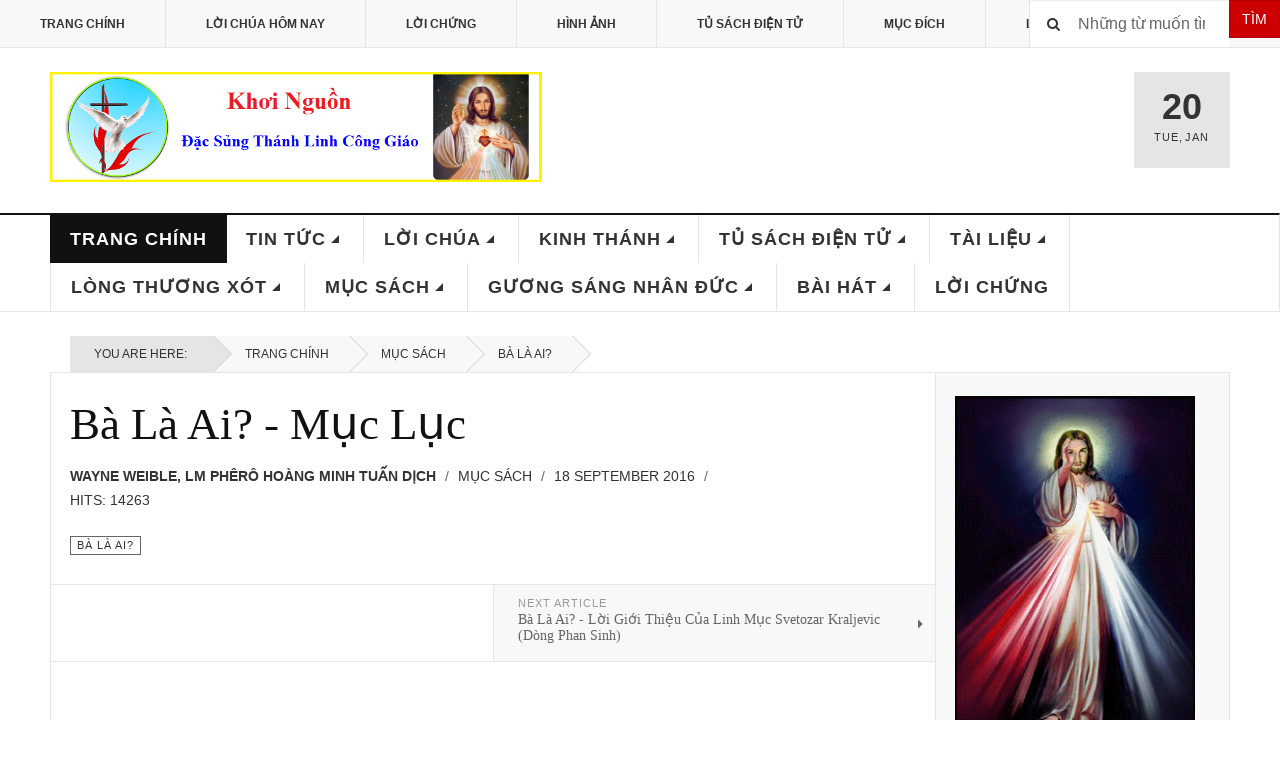

--- FILE ---
content_type: text/html; charset=utf-8
request_url: https://khoi-nguon.com/index.php?option=com_content&view=article&id=1413&Itemid=435
body_size: 8755
content:

<!DOCTYPE html>
<html lang="en-gb" dir="ltr"
	  class='layout-magazine com_content view-article itemid-435 home j39 mm-hover'>

<head>
	<meta http-equiv="content-type" content="text/html; charset=utf-8" />
	<meta name="author" content="Wayne Weible, Lm Phêrô Hoàng Minh Tuấn dịch" />
	<meta name="description" content="Khơi-Nguồn Đặc Sủng Thánh Linh Công Giáo" />
	<meta name="generator" content="Joomla! - Open Source Content Management" />
	<title>Bà Là Ai? - Mục Lục</title>
	<link href="/templates/ja_teline_v/favicon.ico" rel="shortcut icon" type="image/vnd.microsoft.icon" />
	<link href="https://khoi-nguon.com/index.php?option=com_search&amp;view=article&amp;id=1413&amp;Itemid=435&amp;format=opensearch" rel="search" title="Search Khơi-Nguồn - Đặc Sủng Thánh Linh Công Giáo" type="application/opensearchdescription+xml" />
	<link href="/templates/ja_teline_v/local/css/bootstrap.css" rel="stylesheet" type="text/css" />
	<link href="/templates/system/css/system.css" rel="stylesheet" type="text/css" />
	<link href="/templates/ja_teline_v/local/css/template.css" rel="stylesheet" type="text/css" />
	<link href="/templates/ja_teline_v/local/css/off-canvas.css" rel="stylesheet" type="text/css" />
	<link href="/templates/ja_teline_v/fonts/font-awesome/css/font-awesome.min.css" rel="stylesheet" type="text/css" />
	<link href="/templates/ja_teline_v/css/custom.css" rel="stylesheet" type="text/css" />
	<link href="/templates/ja_teline_v/local/css/home.css" rel="stylesheet" type="text/css" />
	<link href="https://khoi-nguon.com/modules/mod_random-article/css/style.css" rel="stylesheet" type="text/css" />
	<script src="/media/jui/js/jquery.min.js?3bc9017955a334990b42c55b2ecb2b03" type="text/javascript"></script>
	<script src="/media/jui/js/jquery-noconflict.js?3bc9017955a334990b42c55b2ecb2b03" type="text/javascript"></script>
	<script src="/media/jui/js/jquery-migrate.min.js?3bc9017955a334990b42c55b2ecb2b03" type="text/javascript"></script>
	<script src="/plugins/system/t3/base-bs3/bootstrap/js/bootstrap.js" type="text/javascript"></script>
	<script src="/plugins/system/t3/base-bs3/js/jquery.tap.min.js" type="text/javascript"></script>
	<script src="/plugins/system/t3/base-bs3/js/off-canvas.js" type="text/javascript"></script>
	<script src="/plugins/system/t3/base-bs3/js/script.js" type="text/javascript"></script>
	<script src="/plugins/system/t3/base-bs3/js/menu.js" type="text/javascript"></script>
	<script src="/plugins/system/t3/base-bs3/js/jquery.ckie.js" type="text/javascript"></script>
	<script src="/templates/ja_teline_v/js/script.js" type="text/javascript"></script>
	<script type="text/javascript">

	var ja_base_uri = "";
jQuery(function($){ initTooltips(); $("body").on("subform-row-add", initTooltips); function initTooltips (event, container) { container = container || document;$(container).find(".hasTooltip").tooltip({"html": true,"container": "body"});} });
	</script>

	
<!-- META FOR IOS & HANDHELD -->
	<meta name="viewport" content="width=device-width, initial-scale=1.0, maximum-scale=1.0, user-scalable=no"/>
	<style type="text/stylesheet">
		@-webkit-viewport   { width: device-width; }
		@-moz-viewport      { width: device-width; }
		@-ms-viewport       { width: device-width; }
		@-o-viewport        { width: device-width; }
		@viewport           { width: device-width; }
	</style>
	<script type="text/javascript">
		//<![CDATA[
		if (navigator.userAgent.match(/IEMobile\/10\.0/)) {
			var msViewportStyle = document.createElement("style");
			msViewportStyle.appendChild(
				document.createTextNode("@-ms-viewport{width:auto!important}")
			);
			document.getElementsByTagName("head")[0].appendChild(msViewportStyle);
		}
		//]]>
	</script>
<meta name="HandheldFriendly" content="true"/>
<meta name="apple-mobile-web-app-capable" content="YES"/>
<!-- //META FOR IOS & HANDHELD -->



<!-- GOOGLE FONTS -->
<link href='http://fonts.googleapis.com/css?family=Roboto:400,400italic,300,300italic,700,700italic' rel='stylesheet' type='text/css'>
<link href='http://fonts.googleapis.com/css?family=Roboto+Slab:400,300,700' rel='stylesheet' type='text/css'>
<link href='http://fonts.googleapis.com/css?family=Roboto+Condensed:700,400' rel='stylesheet' type='text/css'>
<!--//GOOGLE FONTS -->


<!-- Le HTML5 shim and media query for IE8 support -->
<!--[if lt IE 9]>
<script src="//html5shim.googlecode.com/svn/trunk/html5.js"></script>
<script type="text/javascript" src="/plugins/system/t3/base-bs3/js/respond.min.js"></script>
<![endif]-->

<!-- You can add Google Analytics here or use T3 Injection feature -->

	</head>

<body>

<div class="t3-wrapper"> <!-- Need this wrapper for off-canvas menu. Remove if you don't use of-canvas -->

  
	<!-- TOPBAR -->
	<div class="t3-topbar">

		<div class="top-left">
			<nav class="t3-topnav">
				<ul class="nav nav-pills nav-stacked menu">
<li class="item-464"><a href="/index.php?option=com_content&amp;view=featured&amp;Itemid=464" class="">Trang Chính</a></li><li class="item-444"><a href="http://khoi-nguon.com/index.php?option=com_content&amp;view=category&amp;id=93&amp;Itemid=520" class="">Lời Chúa Hôm Nay </a></li><li class="item-468"><a href="/index.php?option=com_content&amp;view=category&amp;layout=blog&amp;id=132&amp;Itemid=468" class="">Lời Chứng</a></li><li class="item-479"><a href="/index.php?option=com_content&amp;view=category&amp;id=91&amp;Itemid=479" class="">Hình Ảnh</a></li><li class="item-480"><a href="/index.php?option=com_content&amp;view=category&amp;id=81&amp;Itemid=480" class="">Tủ Sách Điện Tử</a></li><li class="item-207"><a href="/index.php?option=com_content&amp;view=article&amp;id=73&amp;Itemid=207" class="">Mục Đích</a></li><li class="item-469"><a href="/index.php?option=com_content&amp;view=article&amp;id=1706&amp;Itemid=469" class="">Liên Lạc</a></li></ul>

			</nav>
		</div>

		<div class="top-right">
			<div class="module-search">
	<form action="/index.php?option=com_content&amp;view=featured&amp;Itemid=435" method="post" class="form-inline">
		<i class="fa fa-search"></i>
		 <button class="button btn btn-primary" onclick="this.form.searchword.focus();">Tìm</button><label for="mod-search-searchword" class="element-invisible">Search ...</label> <input name="searchword" id="mod-search-searchword" maxlength="200"  class="form-control inputbox search-query" type="text" size="30" value="Những từ muốn tìm"  onblur="if (this.value=='') this.value='Những từ muốn tìm';" onfocus="if (this.value=='Những từ muốn tìm') this.value='';" />		<input type="hidden" name="task" value="search" />
		<input type="hidden" name="option" value="com_search" />
		<input type="hidden" name="Itemid" value="435" />

	</form>

</div>

		</div>

	</div>

		<!-- //TOP BAR -->


	
<!-- HEADER -->
<header id="t3-header" class="t3-header">
	<div class="container">
		<div class="row">

			<div class="col-md-5 header-left">

				<!-- OFF CANVAS TOGGLE -->
				
<button class="btn btn-default off-canvas-toggle" type="button" data-pos="left" data-nav="#t3-off-canvas" data-effect="off-canvas-effect-3">
  <i class="fa fa-bars"></i>
</button>

<div id="t3-off-canvas" class="t3-off-canvas">

  <div class="t3-off-canvas-header">
    <h2 class="t3-off-canvas-header-title">Khoi-Nguon.com</h2>
    <button type="button" class="close" data-dismiss="modal" aria-hidden="true">&times;</button>
  </div>

  <div class="t3-off-canvas-body">
    <div class="t3-module module_menu " id="Mod1"><div class="module-inner"><h3 class="module-title "><span>Main Menu</span></h3><div class="module-ct"><ul class="nav nav-pills nav-stacked menu">
<li class="item-435 default current active"><a href="/index.php?option=com_content&amp;view=featured&amp;Itemid=435" class="">Trang Chính</a></li><li class="item-488 deeper dropdown parent"><a href="/index.php?option=com_content&amp;view=category&amp;layout=blog&amp;id=78&amp;Itemid=488" class=" dropdown-toggle" data-toggle="dropdown">Tin Tức<em class="caret"></em></a><ul class="dropdown-menu"><li class="item-490"><a href="/index.php?option=com_content&amp;view=category&amp;id=87&amp;Itemid=490" class="">ĐGH Phanxicô</a></li><li class="item-491"><a href="/index.php?option=com_content&amp;view=category&amp;layout=blog&amp;id=88&amp;Itemid=491" class="">Các Khóa Khơi Nguồn</a></li><li class="item-516"><a href="/index.php?option=com_content&amp;view=category&amp;id=91&amp;Itemid=516" class="">Hình Ảnh Sinh Hoạt</a></li><li class="item-515"><a href="/index.php?option=com_content&amp;view=category&amp;id=89&amp;Itemid=515" class="">Chương Trình Đọc Kinh Thánh</a></li><li class="item-514"><a href="/index.php?option=com_content&amp;view=category&amp;layout=blog&amp;id=90&amp;Itemid=514" class="">Công Giáo Khắp Nơi</a></li><li class="item-517"><a href="/index.php?option=com_content&amp;view=category&amp;id=92&amp;Itemid=517" class="">Video Sinh Hoạt</a></li></ul></li><li class="item-489 deeper dropdown parent"><a href="/index.php?option=com_content&amp;view=category&amp;layout=blog&amp;id=79&amp;Itemid=489" class=" dropdown-toggle" data-toggle="dropdown">Lời Chúa<em class="caret"></em></a><ul class="dropdown-menu"><li class="item-520"><a href="/index.php?option=com_content&amp;view=category&amp;id=93&amp;Itemid=520" class="">Lời Chúa Hôm Nay</a></li><li class="item-521"><a href="/index.php?option=com_content&amp;view=category&amp;layout=blog&amp;id=94&amp;Itemid=521" class="">Chia Sẻ Lời Chúa</a></li><li class="item-522"><a href="/index.php?option=com_content&amp;view=category&amp;layout=blog&amp;id=95&amp;Itemid=522" class="">Tâm Tình Chia Sẻ</a></li></ul></li><li class="item-487 deeper dropdown parent"><a href="/index.php?option=com_content&amp;view=category&amp;layout=blog&amp;id=80&amp;Itemid=487" class=" dropdown-toggle" data-toggle="dropdown">Kinh Thánh<em class="caret"></em></a><ul class="dropdown-menu"><li class="item-523"><a href="/index.php?option=com_content&amp;view=category&amp;id=96&amp;Itemid=523" class="">Cựu Ước</a></li><li class="item-524"><a href="/index.php?option=com_content&amp;view=category&amp;id=97&amp;Itemid=524" class="">Tân Ước</a></li><li class="item-525"><a href="/index.php?option=com_content&amp;view=category&amp;layout=blog&amp;id=98&amp;Itemid=525" class="">Giáo Lý Kinh Thánh</a></li><li class="item-526"><a href="/index.php?option=com_content&amp;view=category&amp;layout=blog&amp;id=99&amp;Itemid=526" class="">Học Và Sống Năm Thánh Kinh</a></li><li class="item-527"><a href="/index.php?option=com_content&amp;view=category&amp;layout=blog&amp;id=100&amp;Itemid=527" class="">100 Bài Giáo Lý Kinh Thánh</a></li><li class="item-528"><a href="/index.php?option=com_content&amp;view=category&amp;id=101&amp;Itemid=528" class="">Cầu Nguyện Dưới Tác Động Của Lời Chúa</a></li></ul></li><li class="item-486 deeper dropdown parent"><a href="/index.php?option=com_content&amp;view=category&amp;layout=blog&amp;id=81&amp;Itemid=486" class=" dropdown-toggle" data-toggle="dropdown">Tủ Sách Điện Tử<em class="caret"></em></a><ul class="dropdown-menu"><li class="item-529"><a href="/index.php?option=com_content&amp;view=category&amp;layout=blog&amp;id=102&amp;Itemid=529" class="">Kinh Thánh</a></li><li class="item-530"><a href="/index.php?option=com_content&amp;view=category&amp;layout=blog&amp;id=103&amp;Itemid=530" class="">Lời Chúa Hôm Nay</a></li><li class="item-531"><a href="/index.php?option=com_content&amp;view=category&amp;layout=blog&amp;id=104&amp;Itemid=531" class="">Các Bộ Sách Khác</a></li></ul></li><li class="item-485 deeper dropdown parent"><a href="/index.php?option=com_content&amp;view=category&amp;layout=blog&amp;id=83&amp;Itemid=485" class=" dropdown-toggle" data-toggle="dropdown">Tài Liệu<em class="caret"></em></a><ul class="dropdown-menu"><li class="item-543"><a href="/index.php?option=com_content&amp;view=category&amp;layout=blog&amp;id=105&amp;Itemid=543" class="">Thánh Thần</a></li><li class="item-544"><a href="/index.php?option=com_content&amp;view=category&amp;layout=blog&amp;id=106&amp;Itemid=544" class="">Đức Mẹ</a></li><li class="item-545"><a href="/index.php?option=com_content&amp;view=category&amp;layout=blog&amp;id=107&amp;Itemid=545" class="">Người Chủ Chăn</a></li><li class="item-546"><a href="/index.php?option=com_content&amp;view=category&amp;layout=blog&amp;id=108&amp;Itemid=546" class="">Hộ Giáo</a></li><li class="item-547"><a href="/index.php?option=com_content&amp;view=category&amp;layout=blog&amp;id=109&amp;Itemid=547" class="">Tài Liệu Khác</a></li></ul></li><li class="item-484 deeper dropdown parent"><a href="/index.php?option=com_content&amp;view=category&amp;layout=blog&amp;id=84&amp;Itemid=484" class=" dropdown-toggle" data-toggle="dropdown">Lòng Thương Xót<em class="caret"></em></a><ul class="dropdown-menu"><li class="item-518"><a href="/index.php?option=com_content&amp;view=category&amp;layout=blog&amp;id=110&amp;Itemid=518" class="">Chia Sẻ</a></li><li class="item-519"><a href="/index.php?option=com_content&amp;view=category&amp;layout=blog&amp;id=111&amp;Itemid=519" class="">Thơ</a></li></ul></li><li class="item-483 deeper dropdown parent"><a href="/index.php?option=com_content&amp;view=category&amp;layout=blog&amp;id=82&amp;Itemid=483" class=" dropdown-toggle" data-toggle="dropdown">Mục Sách<em class="caret"></em></a><ul class="dropdown-menu"><li class="item-568"><a href="/index.php?option=com_content&amp;view=category&amp;id=133&amp;Itemid=568" class="">Muối Cho Đời (Hồng Y Joseph Ratzinger – ĐGH Bênêđictô XVI)</a></li><li class="item-532"><a href="/index.php?option=com_content&amp;view=category&amp;id=119&amp;Itemid=532" class="">Giáo Hoàng Phanxicô - Con Người Của Cầu Nguyện</a></li><li class="item-533"><a href="/index.php?option=com_content&amp;view=category&amp;id=120&amp;Itemid=533" class="">Tông Huấn Evangelii Gaudium - Niềm Vui Của Tin Mừng</a></li><li class="item-534"><a href="/index.php?option=com_content&amp;view=category&amp;id=121&amp;Itemid=534" class="">Sách Tự Thú Của Thánh Augustinô</a></li><li class="item-535"><a href="/index.php?option=com_content&amp;view=category&amp;id=122&amp;Itemid=535" class="">Đức Giáo Hoàng Phanxicô - Tôi Tin Vào Người</a></li><li class="item-537"><a href="/index.php?option=com_content&amp;view=category&amp;id=124&amp;Itemid=537" class="">Noi gương Đức Kitô</a></li><li class="item-538"><a href="/index.php?option=com_content&amp;view=category&amp;id=125&amp;Itemid=538" class="">Sống Thánh Giữa Đời</a></li><li class="item-539"><a href="/index.php?option=com_content&amp;view=category&amp;id=126&amp;Itemid=539" class="">Bà Là Ai?</a></li><li class="item-540"><a href="/index.php?option=com_content&amp;view=category&amp;id=127&amp;Itemid=540" class="">Làm Sao Đọc Phúc Âm Mà Không Mất Đức Tin</a></li><li class="item-541"><a href="/index.php?option=com_content&amp;view=category&amp;id=128&amp;Itemid=541" class="">Chinh Phục Tự Do Nội Tại</a></li><li class="item-542"><a href="/index.php?option=com_content&amp;view=category&amp;id=129&amp;Itemid=542" class="">Hạnh Thánh Gioan Vianney</a></li></ul></li><li class="item-482 deeper dropdown parent"><a href="/index.php?option=com_content&amp;view=category&amp;layout=blog&amp;id=85&amp;Itemid=482" class=" dropdown-toggle" data-toggle="dropdown">Gương Sáng Nhân Đức<em class="caret"></em></a><ul class="dropdown-menu"><li class="item-548"><a href="/index.php?option=com_content&amp;view=category&amp;layout=blog&amp;id=116&amp;Itemid=548" class="">Phim Các Thánh</a></li><li class="item-549"><a href="/index.php?option=com_content&amp;view=category&amp;layout=blog&amp;id=117&amp;Itemid=549" class="">Chuyện Đời Xưa</a></li><li class="item-550"><a href="/index.php?option=com_content&amp;view=category&amp;layout=blog&amp;id=118&amp;Itemid=550" class="">Đức Hạnh Người Xưa</a></li></ul></li><li class="item-481 deeper dropdown parent"><a href="/index.php?option=com_content&amp;view=category&amp;layout=blog&amp;id=86&amp;Itemid=481" class=" dropdown-toggle" data-toggle="dropdown">Bài Hát<em class="caret"></em></a><ul class="dropdown-menu"><li class="item-551"><a href="/index.php?option=com_content&amp;view=category&amp;id=112&amp;Itemid=551" class="">Đức Mẹ</a></li><li class="item-552"><a href="/index.php?option=com_content&amp;view=category&amp;id=113&amp;Itemid=552" class="">Thánh Thần</a></li><li class="item-553"><a href="/index.php?option=com_content&amp;view=category&amp;id=114&amp;Itemid=553" class="">Tạ Ơn</a></li><li class="item-554"><a href="/index.php?option=com_content&amp;view=category&amp;id=115&amp;Itemid=554" class="">Ca Ngợi</a></li></ul></li><li class="item-561"><a href="/index.php?option=com_content&amp;view=category&amp;layout=blog&amp;id=132&amp;Itemid=561" class="">Lời Chứng</a></li></ul>
</div></div></div>
  </div>

</div>

				<!-- // OFF CANVAS TOGGLE -->

				<!-- LOGO -->
				<div class="logo">
					<div class="logo-image logo-control">
						<a href="/" title="Khơi-Nguồn.com">
															<img class="logo-img" src="/images/KhoiNguon_logo1.png" alt="Khơi-Nguồn.com" />
																						<img class="logo-img-sm" src="/images/logo_small1.png" alt="Khơi-Nguồn.com" />
														<span>Khơi-Nguồn.com</span>
						</a>
						<small class="site-slogan">Đặc Sủng Thánh Linh Công Giáo</small>
					</div>
				</div>
				<!-- //LOGO -->

			</div>

			<!-- HEADER RIGHT -->
			<div class="col-md-7 header-right">
				<div class="header-right-inner">

					<div class="col trending  hidden-xs">
						
					</div>

					<div class="col calendar">
												<div class="col-inner">
						  <span class="number date">20</span>
						  <div class="text">
						    <span class="day">Tue</span>, <span class="month">Jan</span>
						  </div>
						</div>
					</div>

					
				</div>
			</div>
			<!-- // HEADER RIGHT -->

		</div>
	</div>
</header>
<!-- // HEADER -->


  
<!-- MAIN NAVIGATION -->
<nav id="t3-mainnav" class="wrap navbar navbar-default t3-mainnav">
	<div class="container">

		<!-- Brand and toggle get grouped for better mobile display -->
		<div class="navbar-header">
					</div>

		
		<div class="t3-navbar navbar-collapse collapse">
					<ul class="nav navbar-nav">
			<li class="item-435 current active">				<a href="/index.php?option=com_content&amp;view=featured&amp;Itemid=435" >Trang Chính</a>
				</li><li class="item-488 deeper dropdown parent">				<a class="dropdown-toggle" href="/index.php?option=com_content&amp;view=category&amp;layout=blog&amp;id=78&amp;Itemid=488"  data-toggle="dropdown">Tin Tức<em class="caret"></em></a>
				<ul class="dropdown-menu" role="menu"><li class="item-490">				<a href="/index.php?option=com_content&amp;view=category&amp;id=87&amp;Itemid=490" >ĐGH Phanxicô</a>
				</li><li class="item-491">				<a href="/index.php?option=com_content&amp;view=category&amp;layout=blog&amp;id=88&amp;Itemid=491" >Các Khóa Khơi Nguồn</a>
				</li><li class="item-516">				<a href="/index.php?option=com_content&amp;view=category&amp;id=91&amp;Itemid=516" >Hình Ảnh Sinh Hoạt</a>
				</li><li class="item-515">				<a href="/index.php?option=com_content&amp;view=category&amp;id=89&amp;Itemid=515" >Chương Trình Đọc Kinh Thánh</a>
				</li><li class="item-514">				<a href="/index.php?option=com_content&amp;view=category&amp;layout=blog&amp;id=90&amp;Itemid=514" >Công Giáo Khắp Nơi</a>
				</li><li class="item-517">				<a href="/index.php?option=com_content&amp;view=category&amp;id=92&amp;Itemid=517" >Video Sinh Hoạt</a>
				</li></ul></li><li class="item-489 deeper dropdown parent">				<a class="dropdown-toggle" href="/index.php?option=com_content&amp;view=category&amp;layout=blog&amp;id=79&amp;Itemid=489"  data-toggle="dropdown">Lời Chúa<em class="caret"></em></a>
				<ul class="dropdown-menu" role="menu"><li class="item-520">				<a href="/index.php?option=com_content&amp;view=category&amp;id=93&amp;Itemid=520" >Lời Chúa Hôm Nay</a>
				</li><li class="item-521">				<a href="/index.php?option=com_content&amp;view=category&amp;layout=blog&amp;id=94&amp;Itemid=521" >Chia Sẻ Lời Chúa</a>
				</li><li class="item-522">				<a href="/index.php?option=com_content&amp;view=category&amp;layout=blog&amp;id=95&amp;Itemid=522" >Tâm Tình Chia Sẻ</a>
				</li></ul></li><li class="item-487 deeper dropdown parent">				<a class="dropdown-toggle" href="/index.php?option=com_content&amp;view=category&amp;layout=blog&amp;id=80&amp;Itemid=487"  data-toggle="dropdown">Kinh Thánh<em class="caret"></em></a>
				<ul class="dropdown-menu" role="menu"><li class="item-523">				<a href="/index.php?option=com_content&amp;view=category&amp;id=96&amp;Itemid=523" >Cựu Ước</a>
				</li><li class="item-524">				<a href="/index.php?option=com_content&amp;view=category&amp;id=97&amp;Itemid=524" >Tân Ước</a>
				</li><li class="item-525">				<a href="/index.php?option=com_content&amp;view=category&amp;layout=blog&amp;id=98&amp;Itemid=525" >Giáo Lý Kinh Thánh</a>
				</li><li class="item-526">				<a href="/index.php?option=com_content&amp;view=category&amp;layout=blog&amp;id=99&amp;Itemid=526" >Học Và Sống Năm Thánh Kinh</a>
				</li><li class="item-527">				<a href="/index.php?option=com_content&amp;view=category&amp;layout=blog&amp;id=100&amp;Itemid=527" >100 Bài Giáo Lý Kinh Thánh</a>
				</li><li class="item-528">				<a href="/index.php?option=com_content&amp;view=category&amp;id=101&amp;Itemid=528" >Cầu Nguyện Dưới Tác Động Của Lời Chúa</a>
				</li></ul></li><li class="item-486 deeper dropdown parent">				<a class="dropdown-toggle" href="/index.php?option=com_content&amp;view=category&amp;layout=blog&amp;id=81&amp;Itemid=486"  data-toggle="dropdown">Tủ Sách Điện Tử<em class="caret"></em></a>
				<ul class="dropdown-menu" role="menu"><li class="item-529">				<a href="/index.php?option=com_content&amp;view=category&amp;layout=blog&amp;id=102&amp;Itemid=529" >Kinh Thánh</a>
				</li><li class="item-530">				<a href="/index.php?option=com_content&amp;view=category&amp;layout=blog&amp;id=103&amp;Itemid=530" >Lời Chúa Hôm Nay</a>
				</li><li class="item-531">				<a href="/index.php?option=com_content&amp;view=category&amp;layout=blog&amp;id=104&amp;Itemid=531" >Các Bộ Sách Khác</a>
				</li></ul></li><li class="item-485 deeper dropdown parent">				<a class="dropdown-toggle" href="/index.php?option=com_content&amp;view=category&amp;layout=blog&amp;id=83&amp;Itemid=485"  data-toggle="dropdown">Tài Liệu<em class="caret"></em></a>
				<ul class="dropdown-menu" role="menu"><li class="item-543">				<a href="/index.php?option=com_content&amp;view=category&amp;layout=blog&amp;id=105&amp;Itemid=543" >Thánh Thần</a>
				</li><li class="item-544">				<a href="/index.php?option=com_content&amp;view=category&amp;layout=blog&amp;id=106&amp;Itemid=544" >Đức Mẹ</a>
				</li><li class="item-545">				<a href="/index.php?option=com_content&amp;view=category&amp;layout=blog&amp;id=107&amp;Itemid=545" >Người Chủ Chăn</a>
				</li><li class="item-546">				<a href="/index.php?option=com_content&amp;view=category&amp;layout=blog&amp;id=108&amp;Itemid=546" >Hộ Giáo</a>
				</li><li class="item-547">				<a href="/index.php?option=com_content&amp;view=category&amp;layout=blog&amp;id=109&amp;Itemid=547" >Tài Liệu Khác</a>
				</li></ul></li><li class="item-484 deeper dropdown parent">				<a class="dropdown-toggle" href="/index.php?option=com_content&amp;view=category&amp;layout=blog&amp;id=84&amp;Itemid=484"  data-toggle="dropdown">Lòng Thương Xót<em class="caret"></em></a>
				<ul class="dropdown-menu" role="menu"><li class="item-518">				<a href="/index.php?option=com_content&amp;view=category&amp;layout=blog&amp;id=110&amp;Itemid=518" >Chia Sẻ</a>
				</li><li class="item-519">				<a href="/index.php?option=com_content&amp;view=category&amp;layout=blog&amp;id=111&amp;Itemid=519" >Thơ</a>
				</li></ul></li><li class="item-483 deeper dropdown parent">				<a class="dropdown-toggle" href="/index.php?option=com_content&amp;view=category&amp;layout=blog&amp;id=82&amp;Itemid=483"  data-toggle="dropdown">Mục Sách<em class="caret"></em></a>
				<ul class="dropdown-menu" role="menu"><li class="item-568">				<a href="/index.php?option=com_content&amp;view=category&amp;id=133&amp;Itemid=568" >Muối Cho Đời (Hồng Y Joseph Ratzinger – ĐGH Bênêđictô XVI)</a>
				</li><li class="item-532">				<a href="/index.php?option=com_content&amp;view=category&amp;id=119&amp;Itemid=532" >Giáo Hoàng Phanxicô - Con Người Của Cầu Nguyện</a>
				</li><li class="item-533">				<a href="/index.php?option=com_content&amp;view=category&amp;id=120&amp;Itemid=533" >Tông Huấn Evangelii Gaudium - Niềm Vui Của Tin Mừng</a>
				</li><li class="item-534">				<a href="/index.php?option=com_content&amp;view=category&amp;id=121&amp;Itemid=534" >Sách Tự Thú Của Thánh Augustinô</a>
				</li><li class="item-535">				<a href="/index.php?option=com_content&amp;view=category&amp;id=122&amp;Itemid=535" >Đức Giáo Hoàng Phanxicô - Tôi Tin Vào Người</a>
				</li><li class="item-537">				<a href="/index.php?option=com_content&amp;view=category&amp;id=124&amp;Itemid=537" >Noi gương Đức Kitô</a>
				</li><li class="item-538">				<a href="/index.php?option=com_content&amp;view=category&amp;id=125&amp;Itemid=538" >Sống Thánh Giữa Đời</a>
				</li><li class="item-539">				<a href="/index.php?option=com_content&amp;view=category&amp;id=126&amp;Itemid=539" >Bà Là Ai?</a>
				</li><li class="item-540">				<a href="/index.php?option=com_content&amp;view=category&amp;id=127&amp;Itemid=540" >Làm Sao Đọc Phúc Âm Mà Không Mất Đức Tin</a>
				</li><li class="item-541">				<a href="/index.php?option=com_content&amp;view=category&amp;id=128&amp;Itemid=541" >Chinh Phục Tự Do Nội Tại</a>
				</li><li class="item-542">				<a href="/index.php?option=com_content&amp;view=category&amp;id=129&amp;Itemid=542" >Hạnh Thánh Gioan Vianney</a>
				</li></ul></li><li class="item-482 deeper dropdown parent">				<a class="dropdown-toggle" href="/index.php?option=com_content&amp;view=category&amp;layout=blog&amp;id=85&amp;Itemid=482"  data-toggle="dropdown">Gương Sáng Nhân Đức<em class="caret"></em></a>
				<ul class="dropdown-menu" role="menu"><li class="item-548">				<a href="/index.php?option=com_content&amp;view=category&amp;layout=blog&amp;id=116&amp;Itemid=548" >Phim Các Thánh</a>
				</li><li class="item-549">				<a href="/index.php?option=com_content&amp;view=category&amp;layout=blog&amp;id=117&amp;Itemid=549" >Chuyện Đời Xưa</a>
				</li><li class="item-550">				<a href="/index.php?option=com_content&amp;view=category&amp;layout=blog&amp;id=118&amp;Itemid=550" >Đức Hạnh Người Xưa</a>
				</li></ul></li><li class="item-481 deeper dropdown parent">				<a class="dropdown-toggle" href="/index.php?option=com_content&amp;view=category&amp;layout=blog&amp;id=86&amp;Itemid=481"  data-toggle="dropdown">Bài Hát<em class="caret"></em></a>
				<ul class="dropdown-menu" role="menu"><li class="item-551">				<a href="/index.php?option=com_content&amp;view=category&amp;id=112&amp;Itemid=551" >Đức Mẹ</a>
				</li><li class="item-552">				<a href="/index.php?option=com_content&amp;view=category&amp;id=113&amp;Itemid=552" >Thánh Thần</a>
				</li><li class="item-553">				<a href="/index.php?option=com_content&amp;view=category&amp;id=114&amp;Itemid=553" >Tạ Ơn</a>
				</li><li class="item-554">				<a href="/index.php?option=com_content&amp;view=category&amp;id=115&amp;Itemid=554" >Ca Ngợi</a>
				</li></ul></li><li class="item-561">				<a href="/index.php?option=com_content&amp;view=category&amp;layout=blog&amp;id=132&amp;Itemid=561" >Lời Chứng</a>
				</li>		</ul>
	
		</div>

	</div>
</nav>

<script>
	(function ($){
		var maps = [];
		$(maps).each (function (){
			$('li[data-id="' + this['id'] + '"]').addClass (this['class']);
		});
	})(jQuery);
</script>
<!-- //MAIN NAVIGATION -->


  


	
<div class="main">

			<div class="wrap ">
			<div class="container">
				
<ol class="breadcrumb ">
	<li class="active">You are here: &#160;</li><li><a href="/index.php?option=com_content&amp;view=featured&amp;Itemid=435" class="pathway">Trang Chính</a><span class="divider"><img src="/templates/ja_teline_v/images/system/arrow.png" alt="" /></span></li><li><a href="/index.php?option=com_content&amp;view=category&amp;id=82&amp;Itemid=483" class="pathway">Mục Sách</a><span class="divider"><img src="/templates/ja_teline_v/images/system/arrow.png" alt="" /></span></li><li><a href="/index.php?option=com_content&amp;view=category&amp;id=126&amp;Itemid=539" class="pathway">Bà Là Ai?</a></li></ol>

			</div>
		</div>
	
  <div id="t3-mainbody" class="container t3-mainbody mainbody-magazine">
  
  	<div class="row equal-height">

			<!-- MAIN CONTENT -->
			<div id="t3-content" class="col t3-content col-md-9">
								<div class="item-row row-main">
		<div class="article-main">
			<article class="article" itemscope itemtype="http://schema.org/Article">
	<meta itemscope itemprop="mainEntityOfPage"  itemType="https://schema.org/WebPage" itemid="https://google.com/article"/>
	<meta itemprop="inLanguage" content="en-GB" />
	<meta itemprop="url" content="/index.php?option=com_content&amp;view=article&amp;id=1413:ba-la-ai-muc-luc&amp;catid=126&amp;Itemid=539" />
			
<header class="article-header clearfix">
	<h1 class="article-title" itemprop="headline">
					<a href="/index.php?option=com_content&amp;view=article&amp;id=1413:ba-la-ai-muc-luc&amp;catid=126:ba-la-ai&amp;Itemid=539" itemprop="url" title="Bà Là Ai? - Mục Lục">
				Bà Là Ai? - Mục Lục</a>
			</h1>

			</header>
				<aside class="article-aside article-aside-full">
							<dl class="article-info muted">

		
			<dt class="article-info-term">
													Details							</dt>
      <dd class="hidden"></dd>
							
<dd class="createdby hasTooltip" itemprop="author" title="Written by ">
			<span itemprop="name">Wayne Weible, Lm Phêrô Hoàng Minh Tuấn dịch</span>
	  <span style="display: none;" itemprop="publisher" itemscope itemtype="https://schema.org/Organization">
  <span itemprop="logo" itemscope itemtype="https://schema.org/ImageObject">
    <img src="https://khoi-nguon.com//templates/ja_teline_v/images/logo.png" alt="logo" itemprop="url" />
    <meta itemprop="width" content="auto" />
    <meta itemprop="height" content="auto" />
  </span>
  <meta itemprop="name" content="Wayne Weible, Lm Phêrô Hoàng Minh Tuấn dịch">
  </span>
</dd>
			
										<dd class="parent-category-name hasTooltip" title="Parent Category: ">
				<i class="fa fa-folder"></i>
									<a href="/index.php?option=com_content&amp;view=category&amp;id=82&amp;Itemid=483" ><span itemprop="genre">Mục Sách</span></a>							</dd>			
										<dd class="published hasTooltip" title="Published: ">
				<i class="icon-calendar"></i>
				<time datetime="2016-09-18T22:44:10-04:00">
					18 September 2016          <meta  itemprop="datePublished" content="2016-09-18T22:44:10-04:00" />
          <meta  itemprop="dateModified" content="2016-09-18T22:44:10-04:00" />
				</time>
			</dd>			
			
					
					
			
										<dd class="hits">
					<i class="fa fa-eye"></i>
					<meta itemprop="interactionCount" content="UserPageVisits:14263" />
					Hits: 14263			</dd>						</dl>
			
					</aside>
	
	<section class="article-intro-media">
		
		
								<span class="category-name " title="Category: ">
				<a href="/index.php?option=com_content&amp;view=category&amp;id=126&amp;Itemid=539" ><span itemprop="genre">Bà Là Ai?</span></a>			</span>			</section>

	<section class="row article-navigation top">
		<ul class="pager pagenav">

  
  	<li class="next">
  	<a href="/index.php?option=com_content&amp;view=article&amp;id=1412:ba-la-ai-loi-gioi-thieu-cua-linh-muc-svetozar-kraljevic-dong-phan-sinh&amp;catid=126&amp;Itemid=539" rel="next">
      <i class="fa fa-caret-right"></i>
      <span>Next Article</span>
      <strong>Bà Là Ai? - Lời Giới Thiệu Của Linh Mục Svetozar Kraljevic (Dòng Phan Sinh)</strong>
    </a>
	</li>
    
</ul>
	</section>

	<section class="article-full">

		
		<div class="article-content-main">

									
		
			<section class="article-content" itemprop="articleBody">
								
<h1 class="style1" style="padding: 0px; font-family: Tahoma, 'Times New Roman', Arial, Helvetica, sans-serif; font-size: 20px; vertical-align: bottom; color: #ff0000; text-align: center;">B&Agrave; L&Agrave; AI ?</h1>
<p style="margin-bottom: 16px; font-family: Arial, Tahoma, Helvetica, sans-serif; text-align: center;"><span style="color: #993300;">CHỨNG TỪ TRUNG THỰC V&Agrave; ĐẦY X&Uacute;C ĐỘNG<br />CỦA MỘT K&Yacute; GIẢ TIN L&Agrave;NH VỀ ĐỨC MẸ</span></p>
<p class="style5" style="margin-bottom: 16px; font-family: Arial, Tahoma, Helvetica, sans-serif; text-align: center;"><span style="color: #3366ff;">Chuyển ngữ từ cuốn &ldquo;<strong>MEDJUGORJE, THE MESSAGE</strong>&rdquo; của Wayne Weible<br />Paraclete Press, Orleans, Massachussets, 22nd Printing, 1996.</span></p>
<blockquote>
<p class="style5" style="margin-bottom: 16px; font-family: Arial, Tahoma, Helvetica, sans-serif;">[<strong>BBT</strong>]&nbsp;<span style="color: #339966;">Mạng lưới Khơi Nguồn (Khoi-Nguon.com) xin ch&acirc;n th&agrave;nh c&aacute;m ơn Linh mục&nbsp;<strong>Ph&ecirc;r&ocirc; Ho&agrave;ng Minh Tuấn</strong>, CSsR đ&atilde; dịch ra tiếng Việt v&agrave; cho ph&eacute;p ch&uacute;ng con được đăng l&ecirc;n mạng cho mọi người được hưởng &acirc;n huệ của Ch&uacute;a.&nbsp;Xin Ch&uacute;a trả c&ocirc;ng bội hậu cho cha.</span></p>
</blockquote>
<blockquote><hr style="font-family: Tahoma, Helvetica, Arial, sans-serif; font-size: 14px; line-height: 21px;" />
<h1 class="style6" style="padding: 0px; font-family: Tahoma, 'Times New Roman', Arial, Helvetica, sans-serif; font-size: 20px; vertical-align: bottom; color: #ff0000; line-height: 21px;">Mục Lục</h1>
<ul style="font-family: Tahoma, Helvetica, Arial, sans-serif; font-size: 14px; line-height: 21px;">
<li class="style5">Lời Giới Thiệu Của Linh Mục Svetozar Kraljevic (D&ograve;ng Phan Sinh)</li>
<li>Lời N&oacute;i Đầu Của T&aacute;c Giả</li>
<li><span class="style5">Chương 01 -&nbsp;Sứ Giả Đem Hy Vọng</span></li>
<li><span class="style5">Chương 02 -&nbsp;L&uacute;c Khởi Đầu</span></li>
<li><span class="style5">Chương 03 -&nbsp;Sứ Điệp</span></li>
<li><span class="style5">Chương 04 -&nbsp;Con L&agrave; Con Mẹ ...</span></li>
<li><span class="style5">Chương 05 -&nbsp;H&atilde;y Viết Về Mễ Du ...</span></li>
<li><span class="style5">Chương 06 -&nbsp;C&ocirc;ng Việc Bắt Đầu Lan Rộng</span></li>
<li><span class="style5">Chương 07 -&nbsp;V&agrave; Tiếp Tục ...</span></li>
<li><span class="style5">Chương 08 -&nbsp;Cha Scotti</span></li>
<li><span class="style5">Chương 09 -&nbsp;T&ocirc;i Tin ...</span></li>
<li><span class="style5">Chương 10 -&nbsp;H&atilde;y Đến M&agrave; Xem</span></li>
<li><span class="style5">Chương 11 -&nbsp;Ng&ocirc;i L&agrave;ng</span></li>
<li><span class="style5">Chương 12 -&nbsp;Tiếng Chim H&oacute;t L&uacute;c Nửa Đ&ecirc;m</span></li>
<li><span class="style5">Chương 13 -&nbsp;Ngưỡng Cửa Thi&ecirc;n Đ&agrave;ng</span></li>
<li><span class="style5">Chương 14 -&nbsp;Về Tổ Ấm</span></li>
<li><span class="style5">Chương 15 -&nbsp;Kể Chuyện</span></li>
<li><span class="style5">Chương 16 -&nbsp;Trở Lại Mễ Du ...</span></li>
<li><span class="style5">Chương 17 -&nbsp;Thời Gian Học Hỏi</span></li>
<li><span class="style5">Chương 18 -&nbsp;Trong Ph&ograve;ng Hiện Ra</span></li>
<li><span class="style5">Chương 19 -&nbsp;Những L&uacute;c Nghi Nan</span></li>
<li><span class="style5">Chương 20 -&nbsp;Loan Truyền Sứ Điệp</span></li>
<li><span class="style5">Chương 21 -&nbsp;Chuyện Của Rita</span></li>
<li><span class="style5">Chương 22 -&nbsp;H&atilde;y Ho&agrave;n Tất Những G&igrave; Con Đ&atilde; Bắt Đầu</span></li>
<li><span class="style5">Chương 23 -&nbsp;Tiếp Tục Học Hỏi</span></li>
<li><span class="style5">Chương 24 -&nbsp;L&ecirc;n Đường</span></li>
<li><span class="style5">Chương 25 -&nbsp;Mary Margaret</span></li>
<li><span class="style5">Chương 26 -&nbsp;Ho&agrave;n To&agrave;n Đầu Phục</span></li>
</ul>
<p class="style5" style="margin-bottom: 16px; font-family: Arial, Tahoma, Helvetica, sans-serif; font-size: 14px; line-height: 21px; text-align: center;">--- o0o ---</p>
<p class="style5" style="margin-bottom: 16px; font-family: Arial, Tahoma, Helvetica, sans-serif; font-size: 14px; line-height: 21px; text-align: center;"><a href="/../Khoi-Nguon.com/#Top">Trở L&ecirc;n Tr&ecirc;n</a></p>
</blockquote>				
							</section>

				

		
		
		</div>
	</section>

	<section class="row article-navigation bottom">
		<ul class="pager pagenav">

  
  	<li class="next">
  	<a href="/index.php?option=com_content&amp;view=article&amp;id=1412:ba-la-ai-loi-gioi-thieu-cua-linh-muc-svetozar-kraljevic-dong-phan-sinh&amp;catid=126&amp;Itemid=539" rel="next">
      <i class="fa fa-caret-right"></i>
      <span>Next Article</span>
      <strong>Bà Là Ai? - Lời Giới Thiệu Của Linh Mục Svetozar Kraljevic (Dòng Phan Sinh)</strong>
    </a>
	</li>
    
</ul>
	</section>

</article>

												</div>
	</div>
			</div>
			<!-- //MAIN CONTENT -->

						<!-- SIDEBAR RIGHT -->
			<div class="col t3-sidebar t3-sidebar-right col-md-3 ">
				<div class="t3-module module " id="Mod100"><div class="module-inner"><div class="module-ct">

<div class="custom"  >
	<p><img src="/images/HinhLongThuongXot.gif" alt="HinhLongThuongXot" width="240" height="360" /></p></div>
</div></div></div><div class="t3-module module " id="Mod101"><div class="module-inner"><h3 class="module-title "><span>20 Bài Ngẫu Nhiên</span></h3><div class="module-ct">
    <div id="modRandomArticle101" class="random-article-wrapper ">

        <div class="column col-1">
    <div class="random-article  ">

                

                    <div class="title">
                            <h4>                    <a href="/index.php?option=com_content&amp;view=article&amp;id=787&amp;Itemid=435">Tinh Thần Vâng Phục</a>
                </h4>                    </div>
    
            
            
    
        
            
        </div>
    
    <div class="random-article  ">

                

                    <div class="title">
                            <h4>                    <a href="/index.php?option=com_content&amp;view=article&amp;id=907&amp;Itemid=435">Thanh Niên Công Giáo Dâng Hiến Mạng Sống Vì Tình Yêu</a>
                </h4>                    </div>
    
            
            
    
        
            
        </div>
    
    <div class="random-article  ">

                

                    <div class="title">
                            <h4>                    <a href="/index.php?option=com_content&amp;view=article&amp;id=742&amp;Itemid=435">Thành thật  </a>
                </h4>                    </div>
    
            
            
    
        
            
        </div>
    
    <div class="random-article  ">

                

                    <div class="title">
                            <h4>                    <a href="/index.php?option=com_content&amp;view=article&amp;id=1174&amp;Itemid=435">Những "trận chiến thiêng liêng mới"</a>
                </h4>                    </div>
    
            
            
    
        
            
        </div>
    
    <div class="random-article  ">

                

                    <div class="title">
                            <h4>                    <a href="/index.php?option=com_content&amp;view=article&amp;id=299&amp;Itemid=435">Chương trình đọc Kinh Thánh 2013 - Tuần 26: 12/08 - 18/08</a>
                </h4>                    </div>
    
            
            
    
        
            
        </div>
    
    <div class="random-article  ">

                

                    <div class="title">
                            <h4>                    <a href="/index.php?option=com_content&amp;view=article&amp;id=1290&amp;Itemid=435">Khoa học làm sáng tỏ bí mật Đức Mẹ Guadalupe sau hơn 400 năm</a>
                </h4>                    </div>
    
            
            
    
        
            
        </div>
    
    <div class="random-article  ">

                

                    <div class="title">
                            <h4>                    <a href="/index.php?option=com_content&amp;view=article&amp;id=596&amp;Itemid=435">Rút</a>
                </h4>                    </div>
    
            
            
    
        
            
        </div>
    
    <div class="random-article  ">

                

                    <div class="title">
                            <h4>                    <a href="/index.php?option=com_content&amp;view=article&amp;id=1340&amp;Itemid=435">Hạnh Thánh Gioan Vianney  - Phần 1 Chương 3: Gioan Được Rước Lễ Lần Đầu</a>
                </h4>                    </div>
    
            
            
    
        
            
        </div>
    
    <div class="random-article  ">

                

                    <div class="title">
                            <h4>                    <a href="/index.php?option=com_content&amp;view=article&amp;id=1707&amp;Itemid=435">Chứng Nhân Kitô Hữu</a>
                </h4>                    </div>
    
            
            
    
        
            
        </div>
    
    <div class="random-article  ">

                

                    <div class="title">
                            <h4>                    <a href="/index.php?option=com_content&amp;view=article&amp;id=338&amp;Itemid=435">Con Chim Trong Bàn Tay</a>
                </h4>                    </div>
    
            
            
    
        
            
        </div>
    
    <div class="random-article  ">

                

                    <div class="title">
                            <h4>                    <a href="/index.php?option=com_content&amp;view=article&amp;id=1111&amp;Itemid=435">Bài Suy Niệm Của Cha Jozo về Sứ Điệp ngày 25-7-2007</a>
                </h4>                    </div>
    
            
            
    
        
            
        </div>
    
    <div class="random-article  ">

                

                    <div class="title">
                            <h4>                    <a href="/index.php?option=com_content&amp;view=article&amp;id=398&amp;Itemid=435">Bài Giáo Lý của ĐTC Phanxicô: Phán Xét Chung</a>
                </h4>                    </div>
    
            
            
    
        
            
        </div>
    
    <div class="random-article  ">

                

                    <div class="title">
                            <h4>                    <a href="/index.php?option=com_content&amp;view=article&amp;id=977&amp;Itemid=435">Trước thảm họa đổ nát của gia đình, các bậc phụ huynh nghĩ gì?</a>
                </h4>                    </div>
    
            
            
    
        
            
        </div>
    
    <div class="random-article  ">

                

                    <div class="title">
                            <h4>                    <a href="/index.php?option=com_content&amp;view=article&amp;id=242&amp;Itemid=435">Tĩnh Tâm Mùa Chay 2013</a>
                </h4>                    </div>
    
            
            
    
        
            
        </div>
    
    <div class="random-article  ">

                

                    <div class="title">
                            <h4>                    <a href="/index.php?option=com_content&amp;view=article&amp;id=546&amp;Itemid=435">Thư Gửi Tín Hữu Ga-Lát</a>
                </h4>                    </div>
    
            
            
    
        
            
        </div>
    
    <div class="random-article  ">

                

                    <div class="title">
                            <h4>                    <a href="/index.php?option=com_content&amp;view=article&amp;id=525&amp;Itemid=435">100 Bài Giáo Lý Kinh Thánh - Mục Lục</a>
                </h4>                    </div>
    
            
            
    
        
            
        </div>
    
    <div class="random-article  ">

                

                    <div class="title">
                            <h4>                    <a href="/index.php?option=com_content&amp;view=article&amp;id=1546&amp;Itemid=435">Sống Thánh Giữa Đời - Phần 2 Chương 06 - Phần thứ ba của việc nguyện ngắm : Các tâm tình cảm mến và điều dốc lòng</a>
                </h4>                    </div>
    
            
            
    
        
            
        </div>
    
    <div class="random-article  ">

                

                    <div class="title">
                            <h4>                    <a href="/index.php?option=com_content&amp;view=article&amp;id=210&amp;Itemid=435">Hình ảnh Khóa Khơi-Nguồn tại Atlanta - tháng 1 năm 2008</a>
                </h4>                    </div>
    
            
            
    
        
            
        </div>
    
    <div class="random-article  ">

                

                    <div class="title">
                            <h4>                    <a href="/index.php?option=com_content&amp;view=article&amp;id=141&amp;Itemid=435">Ý nghĩa và tác động của ơn THIÊN TRIỆU</a>
                </h4>                    </div>
    
            
            
    
        
            
        </div>
    
    <div class="random-article  ">

                

                    <div class="title">
                            <h4>                    <a href="/index.php?option=com_content&amp;view=article&amp;id=388&amp;Itemid=435">Người Mù Nhìn Thấy</a>
                </h4>                    </div>
    
            
            
    
        
            
        </div>
    </div>        
        <div class="clearfix"></div>
    </div>

</div></div></div>
			</div>
			<!-- //SIDEBAR RIGHT -->
			
			</div>

  </div> 

	

</div>


	
<!-- FOOTER -->
<footer id="t3-footer" class="wrap t3-footer">
	<div class="container">
<!-- comment out whole section
		<section class="t3-footer-links">
			<div class="row">

				<div class="col-md-4">
					< !-- LOGO -- >
					<div class="logo">
						<div class="logo-< ?php echo $logotype, ('' ? ' logo-control' : '') ?>">
							<a href="/< ?php echo $logourl ?>" title="< ?php echo strip_tags($sitename) ?>">
							< ?php if($logotype == 'image'): ?>
							<img class="logo-img" src="/< ?php echo JURI::base(true) . '/' . $logoimage ?>" alt="< ?php echo strip_tags($sitename) ?>" />
							< ?php endif ?>
							<span>< ?php echo $sitename ?></span>
							</a>
							<small class="site-slogan php echo $slogan ?></small>
						</div>
					</div>
					< !-- //LOGO -- >

					< !-- NEWSLETTER -- >
					<div class="acy-email-footer">
						
					</div>
					< !-- //NEWSLETTER -- >
				</div>

				<div class="col-md-8">
					< ?php if ($this->checkSpotlight('footnav', 'footer-1, footer-2, footer-3, footer-4')) : ?>
					<!-- FOOT NAVIGATION -- >
					< ?php //$this->spotlight('footnav', 'footer-1, footer-2, footer-3, footer-4') ?>
					<!-- //FOOT NAVIGATION -- >
					< ?php endif ?>
					<!--  
					<div class="footer-banner">
						
					</div>
					-- >
				</div>

			</div>
		</section>
-->
		<section class="t3-copyright">
			<div class="row">
				<div clas=" 
					col-md-12 copyright ">                                                       
                                                                                                                                     </div>
					

					<small>Copyright &copy; <a href="/" title="Khơi-Nguồn.com" rel="nofollow">Khơi-Nguồn.com : Đặc Sủng Thánh Linh Công Giáo</a>. 2026</small>
					<!--<small>Copyright &copy; 2015 Joomla!. All Rights Reserved. Powered by <a href="/< ?php echo JURI::base(true) ?>" title="< ?php echo strip_tags($sitename) ?>" rel="nofollow">< ?php echo strip_tags($sitename) ?></a> - Designed by JoomlArt.com. </small>          
					-->

					<!--
					<small>
					<a href="http://twitter.github.io/bootstrap/" target="_blank">Bootstrap</a> is a front-end framework of Twitter, Inc. Code licensed under <a href="http://www.apache.org/licenses/LICENSE-2.0" target="_blank">Apache License v2.0</a>.
					</small>
					-->
					<!--
					<small>
						<a href="http://fortawesome.github.io/Font-Awesome/" target="_blank">Font Awesome</a> font licensed under <a href="http://scripts.sil.org/OFL">SIL OFL 1.1</a>.
					</small>
					-->
				</div>
				<!--
				< ?php if ($this->getParam('t3-rmvlogo', 1)): ?>
					<div class="col-md-4 poweredby text-hide">
						<a class="t3-logo t3-logo-light" href="http://t3-framework.org" title="< ?php echo JText::_('T3_POWER_BY_TEXT') ?>"
  				   target="_blank" < ?php echo method_exists('T3', 'isHome') && T3::isHome() ? '' : 'rel="nofollow"' ?>>< ?php echo JText::_('T3_POWER_BY_HTML') ?></a>
					</div>
				< ?php endif; ?>
				-->
			</div>
		</section>
	</div>
</footer>
<!-- //FOOTER -->

</div>


</body>
</html>